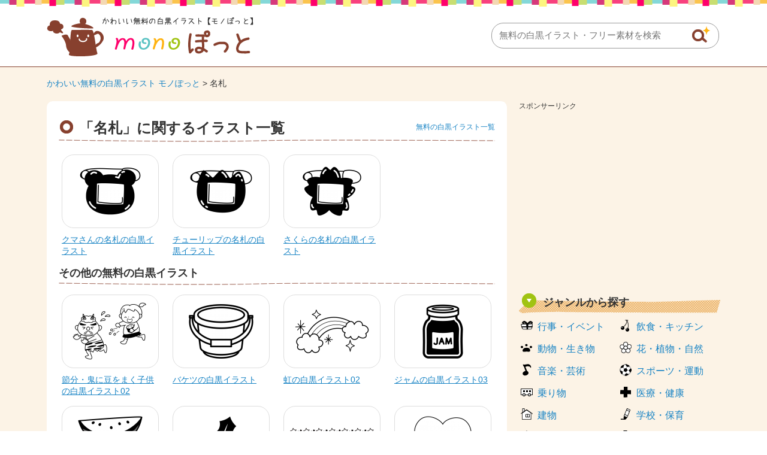

--- FILE ---
content_type: text/html; charset=UTF-8
request_url: https://www.monopot-illust.com/keyword/%E5%90%8D%E6%9C%AD
body_size: 5051
content:














		<!DOCTYPE html>
		<html lang="ja">
	<head>
	<title>名札 | かわいい無料の白黒イラスト モノぽっと</title>
	<meta charset="UTF-8" />
	<meta http-equiv="X-UA-Compatible" content="IE=edge">
	<meta name="Copyright" content="Copyright &copy; www.monopot-illust.com All Rights Reserved." />
	<meta name="viewport" content="width=device-width, initial-scale=1">
								<meta name="Keywords" content="名札,無料イラスト,白黒,線画,フリー素材,商用利用可能" />
		<meta name="Description" content="名札の白黒イラスト一覧。イベントや季節のお便り、広報、PTA会報等の挿し絵などに使える無料の白黒（線画）イラストなら【モノぽっと】。使いやすい背景透過PNGのフリー素材がすべて無料。会員登録は不要で商用利用も可能です。1ページ目。" />
				<meta http-equiv="Content-Style-Type" content="text/css" />
	<meta http-equiv="Content-Script-Type" content="text/javascript" />
	<link rel="stylesheet" type="text/css" media="all" href="https://www.monopot-illust.com/wp-content/themes/monopot-illust/style.css" />
	<link rel="stylesheet" type="text/css" media="all" href="https://www.monopot-illust.com/wp-content/themes/monopot-illust/css/master.css" />
		<link rel="stylesheet" type="text/css" media="all" href="https://www.monopot-illust.com/wp-content/themes/monopot-illust/css/style.css" />
		<meta name='robots' content='max-image-preview:large' />

<!-- All In One SEO Pack 3.7.1[60,91] -->
<link rel="canonical" href="https://www.monopot-illust.com/keyword/%e5%90%8d%e6%9c%ad" />
<!-- All In One SEO Pack -->
<link rel="alternate" type="application/rss+xml" title="かわいい無料の白黒イラスト モノぽっと &raquo; 名札 キーワード のフィード" href="https://www.monopot-illust.com/keyword/%e5%90%8d%e6%9c%ad/feed" />
	<meta property="og:title" content="かわいい無料の白黒イラスト モノぽっと | 名札" />
	<meta property="og:image" content="https://www.monopot-illust.com/wp-content/themes/monopot-illust/images/common/logo.png" />
	<meta property="og:description" content="かわいい白黒の無料イラストがたくさん！イベントや季節のお便り、広報、PTA会報等の挿し絵などに使える無料の白黒（線画）イラストなら【モノぽっと】。使いやすい背景透過PNGのフリー素材がすべて無料。会員登録は不要で商用利用も可能です。" />
	
			<script async src="https://pagead2.googlesyndication.com/pagead/js/adsbygoogle.js?client=ca-pub-5378534804093260"
	     crossorigin="anonymous"></script>
	
		






<!-- Global site tag (gtag.js) - Google Analytics -->
<script async src="https://www.googletagmanager.com/gtag/js?id=UA-88371683-1"></script>
<script>
  window.dataLayer = window.dataLayer || [];
  function gtag(){dataLayer.push(arguments);}
  gtag('js', new Date());

  gtag('config', 'UA-88371683-1');
</script>


</script>
	</head>
	<body>
		
		<div id="wrapper">
			<div id="header">
				<div class="inn">
					<div class="logoTxt">
						<a href="https://www.monopot-illust.com" />
							<img src="https://www.monopot-illust.com/wp-content/themes/monopot-illust/images/common/logo.png" width="346" height="68" alt="かわいい無料の白黒イラスト モノぽっと" />
						</a>
					</div>
					<div class="headSearchBox">
						<div class="searchBox">
	<form role="search" method="get" id="searchform" action="https://www.monopot-illust.com/">
		<dl class="spSearch">
			<dt><input type="text" value="" name="s" placeholder="無料の白黒イラスト・フリー素材を検索" /></dt>
			<dd><input type="image" src="https://www.monopot-illust.com/wp-content/themes/monopot-illust/images/common/btnSearch.png" onClick="void(this.form.submit());return false" alt="検索" /></dd>
		</dl>
	</form>
</div>
<!-- /serchBox -->
					</div>
				</div>
			</div>
			<!-- /header -->

							<div id="breadNavi">
					<a href="https://www.monopot-illust.com" class="home">かわいい無料の白黒イラスト モノぽっと</a> &gt; 名札				</div>
			
			<div id="container">


	
	<div id="side">

		<div class="ad336">
			<p class="sponsorLink">スポンサーリンク</p>
			<script async src="https://pagead2.googlesyndication.com/pagead/js/adsbygoogle.js?client=ca-pub-5378534804093260"
			     crossorigin="anonymous"></script>
			<!-- monopot-illust 一覧 レスポンシブ 4 -->
			<ins class="adsbygoogle"
			     style="display:block"
			     data-ad-client="ca-pub-5378534804093260"
			     data-ad-slot="2789209474"
			     data-ad-format="rectangle"
			     data-full-width-responsive="true"></ins>
			<script>
			     (adsbygoogle = window.adsbygoogle || []).push({});
			</script>
		</div>

		






<div class="cateLinkBox-2clm">
	<div class="sideCmnTit">
		<h3>ジャンルから探す</h3>
	</div>
	<ul>
					<li class="cat-item cat-item-2"><a href="https://www.monopot-illust.com/illust/cate/%e8%a1%8c%e4%ba%8b%e3%83%bb%e3%82%a4%e3%83%99%e3%83%b3%e3%83%88%e3%81%ae%e3%82%a4%e3%83%a9%e3%82%b9%e3%83%88">行事・イベント</a>
</li>
	<li class="cat-item cat-item-3"><a href="https://www.monopot-illust.com/illust/cate/%e9%a3%b2%e9%a3%9f%e3%83%bb%e3%82%ad%e3%83%83%e3%83%81%e3%83%b3%e3%81%ae%e3%82%a4%e3%83%a9%e3%82%b9%e3%83%88">飲食・キッチン</a>
</li>
	<li class="cat-item cat-item-4"><a href="https://www.monopot-illust.com/illust/cate/%e5%8b%95%e7%89%a9%e3%83%bb%e7%94%9f%e3%81%8d%e7%89%a9%e3%81%ae%e3%82%a4%e3%83%a9%e3%82%b9%e3%83%88">動物・生き物</a>
</li>
	<li class="cat-item cat-item-5"><a href="https://www.monopot-illust.com/illust/cate/%e8%8a%b1%e3%83%bb%e6%a4%8d%e7%89%a9%e3%83%bb%e8%87%aa%e7%84%b6%e3%81%ae%e3%82%a4%e3%83%a9%e3%82%b9%e3%83%88">花・植物・自然</a>
</li>
	<li class="cat-item cat-item-6"><a href="https://www.monopot-illust.com/illust/cate/%e9%9f%b3%e6%a5%bd%e3%83%bb%e8%8a%b8%e8%a1%93%e3%81%ae%e3%82%a4%e3%83%a9%e3%82%b9%e3%83%88">音楽・芸術</a>
</li>
	<li class="cat-item cat-item-7"><a href="https://www.monopot-illust.com/illust/cate/%e3%82%b9%e3%83%9d%e3%83%bc%e3%83%84%e3%83%bb%e9%81%8b%e5%8b%95%e3%81%ae%e3%82%a4%e3%83%a9%e3%82%b9%e3%83%88">スポーツ・運動</a>
</li>
	<li class="cat-item cat-item-8"><a href="https://www.monopot-illust.com/illust/cate/%e4%b9%97%e3%82%8a%e7%89%a9%e3%81%ae%e3%82%a4%e3%83%a9%e3%82%b9%e3%83%88">乗り物</a>
</li>
	<li class="cat-item cat-item-9"><a href="https://www.monopot-illust.com/illust/cate/%e5%8c%bb%e7%99%82%e3%83%bb%e5%81%a5%e5%ba%b7%e3%81%ae%e3%82%a4%e3%83%a9%e3%82%b9%e3%83%88">医療・健康</a>
</li>
	<li class="cat-item cat-item-10"><a href="https://www.monopot-illust.com/illust/cate/%e5%bb%ba%e7%89%a9%e3%81%ae%e3%82%a4%e3%83%a9%e3%82%b9%e3%83%88">建物</a>
</li>
	<li class="cat-item cat-item-11"><a href="https://www.monopot-illust.com/illust/cate/%e5%ad%a6%e6%a0%a1%e3%83%bb%e4%bf%9d%e8%82%b2%e3%81%ae%e3%82%a4%e3%83%a9%e3%82%b9%e3%83%88">学校・保育</a>
</li>
	<li class="cat-item cat-item-12"><a href="https://www.monopot-illust.com/illust/cate/%e6%96%87%e6%88%bf%e5%85%b7%e3%81%ae%e3%82%a4%e3%83%a9%e3%82%b9%e3%83%88">文房具</a>
</li>
	<li class="cat-item cat-item-13"><a href="https://www.monopot-illust.com/illust/cate/%e7%be%8e%e5%ae%b9%e3%83%bb%e3%81%8a%e3%81%97%e3%82%83%e3%82%8c%e3%81%ae%e3%82%a4%e3%83%a9%e3%82%b9%e3%83%88">美容・おしゃれ</a>
</li>
	<li class="cat-item cat-item-14"><a href="https://www.monopot-illust.com/illust/cate/%e4%ba%ba%e7%89%a9%e3%81%ae%e3%82%a4%e3%83%a9%e3%82%b9%e3%83%88">人物</a>
</li>
	<li class="cat-item cat-item-15"><a href="https://www.monopot-illust.com/illust/cate/%e3%83%87%e3%82%b8%e3%82%bf%e3%83%ab%e3%83%bb%e9%9b%bb%e6%b0%97%e3%81%ae%e3%82%a4%e3%83%a9%e3%82%b9%e3%83%88">デジタル・電気</a>
</li>
	<li class="cat-item cat-item-16"><a href="https://www.monopot-illust.com/illust/cate/%e7%94%9f%e6%b4%bb%e3%83%bb%e9%9b%91%e8%b2%a8%e3%81%ae%e3%82%a4%e3%83%a9%e3%82%b9%e3%83%88">生活・雑貨</a>
</li>
	<li class="cat-item cat-item-17"><a href="https://www.monopot-illust.com/illust/cate/%e3%83%93%e3%82%b8%e3%83%8d%e3%82%b9%e3%81%ae%e3%82%a4%e3%83%a9%e3%82%b9%e3%83%88">ビジネス</a>
</li>
	<li class="cat-item cat-item-18"><a href="https://www.monopot-illust.com/illust/cate/%e3%83%9e%e3%83%bc%e3%82%af%e3%83%bb%e6%a8%a1%e6%a7%98%e3%81%ae%e3%82%a4%e3%83%a9%e3%82%b9%e3%83%88">マーク・模様</a>
</li>
	<li class="cat-item cat-item-204"><a href="https://www.monopot-illust.com/illust/cate/%e3%83%95%e3%83%ac%e3%83%bc%e3%83%a0%e3%83%bb%e6%9e%a0%e3%81%ae%e3%82%a4%e3%83%a9%e3%82%b9%e3%83%88">フレーム・枠</a>
</li>
	<li class="cat-item cat-item-205"><a href="https://www.monopot-illust.com/illust/cate/%e3%83%a9%e3%82%a4%e3%83%b3%e3%83%bb%e7%bd%ab%e7%b7%9a%e3%81%ae%e3%82%a4%e3%83%a9%e3%82%b9%e3%83%88">ライン・罫線</a>
</li>
			</ul>
</div>

<div class="cateLinkBox-4clm">
	<div class="sideCmnTit">
		<h3>月・四季から探す</h3>
	</div>
	<ul>
					<li class="cat-item cat-item-20"><a href="https://www.monopot-illust.com/illust/cate/1%e6%9c%88%e3%81%ae%e3%82%a4%e3%83%a9%e3%82%b9%e3%83%88">1月</a>
</li>
	<li class="cat-item cat-item-21"><a href="https://www.monopot-illust.com/illust/cate/2%e6%9c%88%e3%81%ae%e3%82%a4%e3%83%a9%e3%82%b9%e3%83%88">2月</a>
</li>
	<li class="cat-item cat-item-22"><a href="https://www.monopot-illust.com/illust/cate/3%e6%9c%88%e3%81%ae%e3%82%a4%e3%83%a9%e3%82%b9%e3%83%88">3月</a>
</li>
	<li class="cat-item cat-item-23"><a href="https://www.monopot-illust.com/illust/cate/4%e6%9c%88%e3%81%ae%e3%82%a4%e3%83%a9%e3%82%b9%e3%83%88">4月</a>
</li>
	<li class="cat-item cat-item-24"><a href="https://www.monopot-illust.com/illust/cate/5%e6%9c%88%e3%81%ae%e3%82%a4%e3%83%a9%e3%82%b9%e3%83%88">5月</a>
</li>
	<li class="cat-item cat-item-25"><a href="https://www.monopot-illust.com/illust/cate/6%e6%9c%88%e3%81%ae%e3%82%a4%e3%83%a9%e3%82%b9%e3%83%88">6月</a>
</li>
	<li class="cat-item cat-item-26"><a href="https://www.monopot-illust.com/illust/cate/7%e6%9c%88%e3%81%ae%e3%82%a4%e3%83%a9%e3%82%b9%e3%83%88">7月</a>
</li>
	<li class="cat-item cat-item-27"><a href="https://www.monopot-illust.com/illust/cate/8%e6%9c%88%e3%81%ae%e3%82%a4%e3%83%a9%e3%82%b9%e3%83%88">8月</a>
</li>
	<li class="cat-item cat-item-28"><a href="https://www.monopot-illust.com/illust/cate/9%e6%9c%88%e3%81%ae%e3%82%a4%e3%83%a9%e3%82%b9%e3%83%88">9月</a>
</li>
	<li class="cat-item cat-item-29"><a href="https://www.monopot-illust.com/illust/cate/10%e6%9c%88%e3%81%ae%e3%82%a4%e3%83%a9%e3%82%b9%e3%83%88">10月</a>
</li>
	<li class="cat-item cat-item-30"><a href="https://www.monopot-illust.com/illust/cate/11%e6%9c%88%e3%81%ae%e3%82%a4%e3%83%a9%e3%82%b9%e3%83%88">11月</a>
</li>
	<li class="cat-item cat-item-31"><a href="https://www.monopot-illust.com/illust/cate/12%e6%9c%88%e3%81%ae%e3%82%a4%e3%83%a9%e3%82%b9%e3%83%88">12月</a>
</li>
	<li class="cat-item cat-item-32"><a href="https://www.monopot-illust.com/illust/cate/%e6%98%a5%e3%81%ae%e3%82%a4%e3%83%a9%e3%82%b9%e3%83%88">春</a>
</li>
	<li class="cat-item cat-item-33"><a href="https://www.monopot-illust.com/illust/cate/%e5%a4%8f%e3%81%ae%e3%82%a4%e3%83%a9%e3%82%b9%e3%83%88">夏</a>
</li>
	<li class="cat-item cat-item-34"><a href="https://www.monopot-illust.com/illust/cate/%e7%a7%8b%e3%81%ae%e3%82%a4%e3%83%a9%e3%82%b9%e3%83%88">秋</a>
</li>
	<li class="cat-item cat-item-35"><a href="https://www.monopot-illust.com/illust/cate/%e5%86%ac%e3%81%ae%e3%82%a4%e3%83%a9%e3%82%b9%e3%83%88">冬</a>
</li>
	</ul>
</div>

<div class="cateLinkBox-2-2clm">
	<div class="sideCmnTit">
		<h3>季節のイベントから探す</h3>
	</div>
	<ul>
					<li class="cat-item cat-item-36"><a href="https://www.monopot-illust.com/illust/cate/%e3%81%8a%e6%ad%a3%e6%9c%88">お正月</a>
</li>
	<li class="cat-item cat-item-37"><a href="https://www.monopot-illust.com/illust/cate/%e7%af%80%e5%88%86%e3%83%bb%e6%81%b5%e6%96%b9%e5%b7%bb">節分・恵方巻</a>
</li>
	<li class="cat-item cat-item-38"><a href="https://www.monopot-illust.com/illust/cate/%e3%83%90%e3%83%ac%e3%83%b3%e3%82%bf%e3%82%a4%e3%83%b3">バレンタイン</a>
</li>
	<li class="cat-item cat-item-39"><a href="https://www.monopot-illust.com/illust/cate/%e3%81%b2%e3%81%aa%e7%a5%ad%e3%82%8a">ひな祭り</a>
</li>
	<li class="cat-item cat-item-41"><a href="https://www.monopot-illust.com/illust/cate/%e5%8d%92%e5%9c%92%e3%83%bb%e5%8d%92%e6%a5%ad">卒園・卒業</a>
</li>
	<li class="cat-item cat-item-42"><a href="https://www.monopot-illust.com/illust/cate/%e5%85%a5%e5%9c%92%e3%83%bb%e5%85%a5%e5%ad%a6">入園・入学</a>
</li>
	<li class="cat-item cat-item-392"><a href="https://www.monopot-illust.com/illust/cate/%e3%82%a4%e3%83%bc%e3%82%b9%e3%82%bf%e3%83%bc">イースター</a>
</li>
	<li class="cat-item cat-item-43"><a href="https://www.monopot-illust.com/illust/cate/%e3%81%93%e3%81%a9%e3%82%82%e3%81%ae%e6%97%a5">こどもの日</a>
</li>
	<li class="cat-item cat-item-44"><a href="https://www.monopot-illust.com/illust/cate/%e6%af%8d%e3%81%ae%e6%97%a5">母の日</a>
</li>
	<li class="cat-item cat-item-45"><a href="https://www.monopot-illust.com/illust/cate/%e6%a2%85%e9%9b%a8">梅雨</a>
</li>
	<li class="cat-item cat-item-47"><a href="https://www.monopot-illust.com/illust/cate/%e4%b8%83%e5%a4%95">七夕</a>
</li>
	<li class="cat-item cat-item-340"><a href="https://www.monopot-illust.com/illust/cate/%e3%81%8a%e6%9c%88%e8%a6%8b">お月見</a>
</li>
	<li class="cat-item cat-item-49"><a href="https://www.monopot-illust.com/illust/cate/%e9%81%8b%e5%8b%95%e4%bc%9a">運動会</a>
</li>
	<li class="cat-item cat-item-50"><a href="https://www.monopot-illust.com/illust/cate/%e7%b4%85%e8%91%89">紅葉</a>
</li>
	<li class="cat-item cat-item-51"><a href="https://www.monopot-illust.com/illust/cate/%e3%83%8f%e3%83%ad%e3%82%a6%e3%82%a3%e3%83%b3">ハロウィン</a>
</li>
	<li class="cat-item cat-item-52"><a href="https://www.monopot-illust.com/illust/cate/%e3%82%af%e3%83%aa%e3%82%b9%e3%83%9e%e3%82%b9">クリスマス</a>
</li>
	</ul>
</div>


	</div>
	<!-- /side -->

	<div id="main">

		
		<div class="h1Tit">
			<h1>「名札」に関するイラスト一覧</h1>
			<p class="dgtLink"><a href="https://www.monopot-illust.com/illust/">無料の白黒イラスト一覧</a></p>
		</div>

		
		
		<div class="digestBox">
															
							<div class="column-4">
					<div class="thumb">
						<a href="https://www.monopot-illust.com/illust/3740"><img width="140" height="105" src="https://www.monopot-illust.com/wp-content/uploads/2017/03/name-plate_bear_3740-140x105.png" class="attachment-menu_thumbnail_140 size-menu_thumbnail_140 wp-post-image" alt="クマさんの名札の白黒イラスト" decoding="async" /></a>
					</div>
					<h4><a href="https://www.monopot-illust.com/illust/3740">クマさんの名札の白黒イラスト</a></h4>
				</div>
				<!-- /column-4 -->
															<div class="column-4">
					<div class="thumb">
						<a href="https://www.monopot-illust.com/illust/3738"><img width="140" height="105" src="https://www.monopot-illust.com/wp-content/uploads/2017/03/name-plate_tulip_3738-140x105.png" class="attachment-menu_thumbnail_140 size-menu_thumbnail_140 wp-post-image" alt="チューリップの名札の白黒イラスト" decoding="async" /></a>
					</div>
					<h4><a href="https://www.monopot-illust.com/illust/3738">チューリップの名札の白黒イラスト</a></h4>
				</div>
				<!-- /column-4 -->
															<div class="column-4">
					<div class="thumb">
						<a href="https://www.monopot-illust.com/illust/3737"><img width="140" height="105" src="https://www.monopot-illust.com/wp-content/uploads/2017/03/name-plate_sakura_3737-140x105.png" class="attachment-menu_thumbnail_140 size-menu_thumbnail_140 wp-post-image" alt="さくらの名札の白黒イラスト" decoding="async" /></a>
					</div>
					<h4><a href="https://www.monopot-illust.com/illust/3737">さくらの名札の白黒イラスト</a></h4>
				</div>
				<!-- /column-4 -->
													</div>
		<!-- /digestBox -->

				
					<div class="cmnTit">
				<h2>その他の無料の白黒イラスト</h2>
			</div>
						<div class="digestBox">
									<div class="column-4">
						<div class="thumb">
							<a href="https://www.monopot-illust.com/illust/986"><img width="140" height="105" src="https://www.monopot-illust.com/wp-content/uploads/2016/12/986-140x105.png" class="attachment-menu_thumbnail_140 size-menu_thumbnail_140 wp-post-image" alt="節分・鬼に豆をまく子供の白黒イラスト02" decoding="async" loading="lazy" /></a>
						</div>
						<h4><a href="https://www.monopot-illust.com/illust/986">節分・鬼に豆をまく子供の白黒イラスト02</a></h4>
					</div>
					<!-- /column-4 -->
														<div class="column-4">
						<div class="thumb">
							<a href="https://www.monopot-illust.com/illust/4795"><img width="140" height="105" src="https://www.monopot-illust.com/wp-content/uploads/2017/05/souji_baketsu_4795-140x105.png" class="attachment-menu_thumbnail_140 size-menu_thumbnail_140 wp-post-image" alt="バケツの白黒イラスト" decoding="async" loading="lazy" /></a>
						</div>
						<h4><a href="https://www.monopot-illust.com/illust/4795">バケツの白黒イラスト</a></h4>
					</div>
					<!-- /column-4 -->
														<div class="column-4">
						<div class="thumb">
							<a href="https://www.monopot-illust.com/illust/3027"><img width="140" height="105" src="https://www.monopot-illust.com/wp-content/uploads/2017/01/rainbow_3027-140x105.png" class="attachment-menu_thumbnail_140 size-menu_thumbnail_140 wp-post-image" alt="虹の白黒イラスト02" decoding="async" loading="lazy" /></a>
						</div>
						<h4><a href="https://www.monopot-illust.com/illust/3027">虹の白黒イラスト02</a></h4>
					</div>
					<!-- /column-4 -->
														<div class="column-4">
						<div class="thumb">
							<a href="https://www.monopot-illust.com/illust/4981"><img width="140" height="105" src="https://www.monopot-illust.com/wp-content/uploads/2017/06/food_jam_4981-140x105.png" class="attachment-menu_thumbnail_140 size-menu_thumbnail_140 wp-post-image" alt="ジャムの白黒イラスト03" decoding="async" loading="lazy" /></a>
						</div>
						<h4><a href="https://www.monopot-illust.com/illust/4981">ジャムの白黒イラスト03</a></h4>
					</div>
					<!-- /column-4 -->
					<div class="clr"></div>									<div class="column-4">
						<div class="thumb">
							<a href="https://www.monopot-illust.com/illust/5477"><img width="140" height="105" src="https://www.monopot-illust.com/wp-content/uploads/2017/07/kawaii_kani_5477-140x105.png" class="attachment-menu_thumbnail_140 size-menu_thumbnail_140 wp-post-image" alt="スイカを持っているかわいいカニの白黒イラスト" decoding="async" loading="lazy" /></a>
						</div>
						<h4><a href="https://www.monopot-illust.com/illust/5477">スイカを持っているかわいいカニの白黒イラスト</a></h4>
					</div>
					<!-- /column-4 -->
														<div class="column-4">
						<div class="thumb">
							<a href="https://www.monopot-illust.com/illust/738"><img width="140" height="105" src="https://www.monopot-illust.com/wp-content/uploads/2016/12/738-140x105.png" class="attachment-menu_thumbnail_140 size-menu_thumbnail_140 wp-post-image" alt="クリスマス・ヒイラギの白黒イラスト03" decoding="async" loading="lazy" /></a>
						</div>
						<h4><a href="https://www.monopot-illust.com/illust/738">クリスマス・ヒイラギの白黒イラスト03</a></h4>
					</div>
					<!-- /column-4 -->
														<div class="column-4">
						<div class="thumb">
							<a href="https://www.monopot-illust.com/illust/3217"><img width="140" height="105" src="https://www.monopot-illust.com/wp-content/uploads/2017/02/star_keisen_line_3217-140x105.png" class="attachment-menu_thumbnail_140 size-menu_thumbnail_140 wp-post-image" alt="星のライン・罫線の白黒イラスト02" decoding="async" loading="lazy" /></a>
						</div>
						<h4><a href="https://www.monopot-illust.com/illust/3217">星のライン・罫線の白黒イラスト02</a></h4>
					</div>
					<!-- /column-4 -->
														<div class="column-4">
						<div class="thumb">
							<a href="https://www.monopot-illust.com/illust/2240"><img width="140" height="105" src="https://www.monopot-illust.com/wp-content/uploads/2017/01/heart_ribbon_frame_2240-140x105.png" class="attachment-menu_thumbnail_140 size-menu_thumbnail_140 wp-post-image" alt="ハートとリボンのフレーム・枠の白黒イラスト02" decoding="async" loading="lazy" /></a>
						</div>
						<h4><a href="https://www.monopot-illust.com/illust/2240">ハートとリボンのフレーム・枠の白黒イラスト02</a></h4>
					</div>
					<!-- /column-4 -->
					<div class="clr"></div>									<div class="column-4">
						<div class="thumb">
							<a href="https://www.monopot-illust.com/illust/1761"><img width="140" height="105" src="https://www.monopot-illust.com/wp-content/uploads/2017/01/sweets_waffle_1761-140x105.png" class="attachment-menu_thumbnail_140 size-menu_thumbnail_140 wp-post-image" alt="ワッフルの白黒イラスト" decoding="async" loading="lazy" /></a>
						</div>
						<h4><a href="https://www.monopot-illust.com/illust/1761">ワッフルの白黒イラスト</a></h4>
					</div>
					<!-- /column-4 -->
														<div class="column-4">
						<div class="thumb">
							<a href="https://www.monopot-illust.com/illust/2185"><img width="140" height="105" src="https://www.monopot-illust.com/wp-content/uploads/2017/01/loveletter_2185-140x105.png" class="attachment-menu_thumbnail_140 size-menu_thumbnail_140 wp-post-image" alt="ラブレターの白黒イラスト" decoding="async" loading="lazy" /></a>
						</div>
						<h4><a href="https://www.monopot-illust.com/illust/2185">ラブレターの白黒イラスト</a></h4>
					</div>
					<!-- /column-4 -->
														<div class="column-4">
						<div class="thumb">
							<a href="https://www.monopot-illust.com/illust/5205"><img width="140" height="105" src="https://www.monopot-illust.com/wp-content/uploads/2017/06/food_kitsune-udon_5205-140x105.png" class="attachment-menu_thumbnail_140 size-menu_thumbnail_140 wp-post-image" alt="きつねうどんの白黒イラスト" decoding="async" loading="lazy" /></a>
						</div>
						<h4><a href="https://www.monopot-illust.com/illust/5205">きつねうどんの白黒イラスト</a></h4>
					</div>
					<!-- /column-4 -->
														<div class="column-4">
						<div class="thumb">
							<a href="https://www.monopot-illust.com/illust/5031"><img width="140" height="105" src="https://www.monopot-illust.com/wp-content/uploads/2017/06/gohan_oomori_5031-140x105.png" class="attachment-menu_thumbnail_140 size-menu_thumbnail_140 wp-post-image" alt="ご飯（大盛）の白黒イラスト" decoding="async" loading="lazy" /></a>
						</div>
						<h4><a href="https://www.monopot-illust.com/illust/5031">ご飯（大盛）の白黒イラスト</a></h4>
					</div>
					<!-- /column-4 -->
					<div class="clr"></div>									<div class="column-4">
						<div class="thumb">
							<a href="https://www.monopot-illust.com/illust/4200"><img width="140" height="105" src="https://www.monopot-illust.com/wp-content/uploads/2017/04/tooth_pika-pika_4200-140x105.png" class="attachment-menu_thumbnail_140 size-menu_thumbnail_140 wp-post-image" alt="ピカピカの歯のキャラクターの白黒イラスト02" decoding="async" loading="lazy" /></a>
						</div>
						<h4><a href="https://www.monopot-illust.com/illust/4200">ピカピカの歯のキャラクターの白黒イラスト02</a></h4>
					</div>
					<!-- /column-4 -->
														<div class="column-4">
						<div class="thumb">
							<a href="https://www.monopot-illust.com/illust/2193"><img width="140" height="105" src="https://www.monopot-illust.com/wp-content/uploads/2017/01/letter_kotori_2193-140x105.png" class="attachment-menu_thumbnail_140 size-menu_thumbnail_140 wp-post-image" alt="手紙と小鳥の白黒イラスト" decoding="async" loading="lazy" /></a>
						</div>
						<h4><a href="https://www.monopot-illust.com/illust/2193">手紙と小鳥の白黒イラスト</a></h4>
					</div>
					<!-- /column-4 -->
														<div class="column-4">
						<div class="thumb">
							<a href="https://www.monopot-illust.com/illust/5670"><img width="140" height="105" src="https://www.monopot-illust.com/wp-content/uploads/2017/08/food_pasta_frame_5670-140x105.png" class="attachment-menu_thumbnail_140 size-menu_thumbnail_140 wp-post-image" alt="パスタのフレーム・枠の白黒イラスト02" decoding="async" loading="lazy" /></a>
						</div>
						<h4><a href="https://www.monopot-illust.com/illust/5670">パスタのフレーム・枠の白黒イラスト02</a></h4>
					</div>
					<!-- /column-4 -->
														<div class="column-4">
						<div class="thumb">
							<a href="https://www.monopot-illust.com/illust/4193"><img width="140" height="105" src="https://www.monopot-illust.com/wp-content/uploads/2017/04/batsu-mark_fuda_4193-140x105.png" class="attachment-menu_thumbnail_140 size-menu_thumbnail_140 wp-post-image" alt="バツの札を持つ手の白黒イラスト" decoding="async" loading="lazy" /></a>
						</div>
						<h4><a href="https://www.monopot-illust.com/illust/4193">バツの札を持つ手の白黒イラスト</a></h4>
					</div>
					<!-- /column-4 -->
					<div class="clr"></div>								<p class="cmnLink">
					<a href="https://www.monopot-illust.com/illust/">無料の白黒イラスト一覧を見る</a>
				</p>
			</div>
		
		<div class="ad336">
			<p class="sponsorLink">スポンサーリンク</p>
			<script async src="https://pagead2.googlesyndication.com/pagead/js/adsbygoogle.js?client=ca-pub-5378534804093260"
			     crossorigin="anonymous"></script>
			<!-- monopot-illust 一覧 レスポンシブ 3 -->
			<ins class="adsbygoogle"
			     style="display:block"
			     data-ad-client="ca-pub-5378534804093260"
			     data-ad-slot="1327405258"
			     data-ad-format="rectangle"
			     data-full-width-responsive="true"></ins>
			<script>
			     (adsbygoogle = window.adsbygoogle || []).push({});
			</script>
		</div>

	</div>
	<!-- /main -->









			</div>
		<!-- /container -->

		<div id="footer">
			<div id="footTop">
				<div class="footIcon">
					<img src="https://www.monopot-illust.com/wp-content/themes/monopot-illust/images/common/icoFoot.png" width="36" height="26" alt="かわいい無料の白黒イラスト モノぽっと" />
				</div>
			</div>
			<div id="footMain">
				<div class="inn">
					<div class="ctsL">
												<ul class="subLink">
							<li><a href="https://www.monopot-illust.com/illust/">無料の白黒イラスト一覧</a></li>
														<li><a href="https://www.monopot-illust.com/policy/">ご利用規約</a></li>
							<li><a href="https://www.monopot-illust.com/privacy/">プライバシーポリシー</a></li>
							<li><a href="https://www.monopot-illust.com/site_info/">サイト運営者</a></li>
						</ul>
					</div>
					<div class="ctsR">
						<div class="searchBox">
							<div class="searchBox">
	<form role="search" method="get" id="searchform" action="https://www.monopot-illust.com/">
		<dl class="spSearch">
			<dt><input type="text" value="" name="s" placeholder="無料の白黒イラスト・フリー素材を検索" /></dt>
			<dd><input type="image" src="https://www.monopot-illust.com/wp-content/themes/monopot-illust/images/common/btnSearch.png" onClick="void(this.form.submit());return false" alt="検索" /></dd>
		</dl>
	</form>
</div>
<!-- /serchBox -->
						</div>
						<!-- /searchBox -->
					</div>
				</div>
				<!-- /footMain -->
			</div>
			<!-- /inn -->
			<div id="btmBox">
				<h5>Copyright(c)2026&nbsp;<a href="https://www.monopot-illust.com">かわいい無料の白黒イラスト モノぽっと</a>&nbsp;ALL&nbsp;RIGHTS&nbsp;RESERVED.</h5>
			</div>
		</div>
		<!-- /footer -->


	</div>
	<!-- /wrapper -->

	
	
</body>

</html>


--- FILE ---
content_type: text/html; charset=utf-8
request_url: https://www.google.com/recaptcha/api2/aframe
body_size: 266
content:
<!DOCTYPE HTML><html><head><meta http-equiv="content-type" content="text/html; charset=UTF-8"></head><body><script nonce="htShSA5nQlkPa-YwOoIW0A">/** Anti-fraud and anti-abuse applications only. See google.com/recaptcha */ try{var clients={'sodar':'https://pagead2.googlesyndication.com/pagead/sodar?'};window.addEventListener("message",function(a){try{if(a.source===window.parent){var b=JSON.parse(a.data);var c=clients[b['id']];if(c){var d=document.createElement('img');d.src=c+b['params']+'&rc='+(localStorage.getItem("rc::a")?sessionStorage.getItem("rc::b"):"");window.document.body.appendChild(d);sessionStorage.setItem("rc::e",parseInt(sessionStorage.getItem("rc::e")||0)+1);localStorage.setItem("rc::h",'1770072558602');}}}catch(b){}});window.parent.postMessage("_grecaptcha_ready", "*");}catch(b){}</script></body></html>